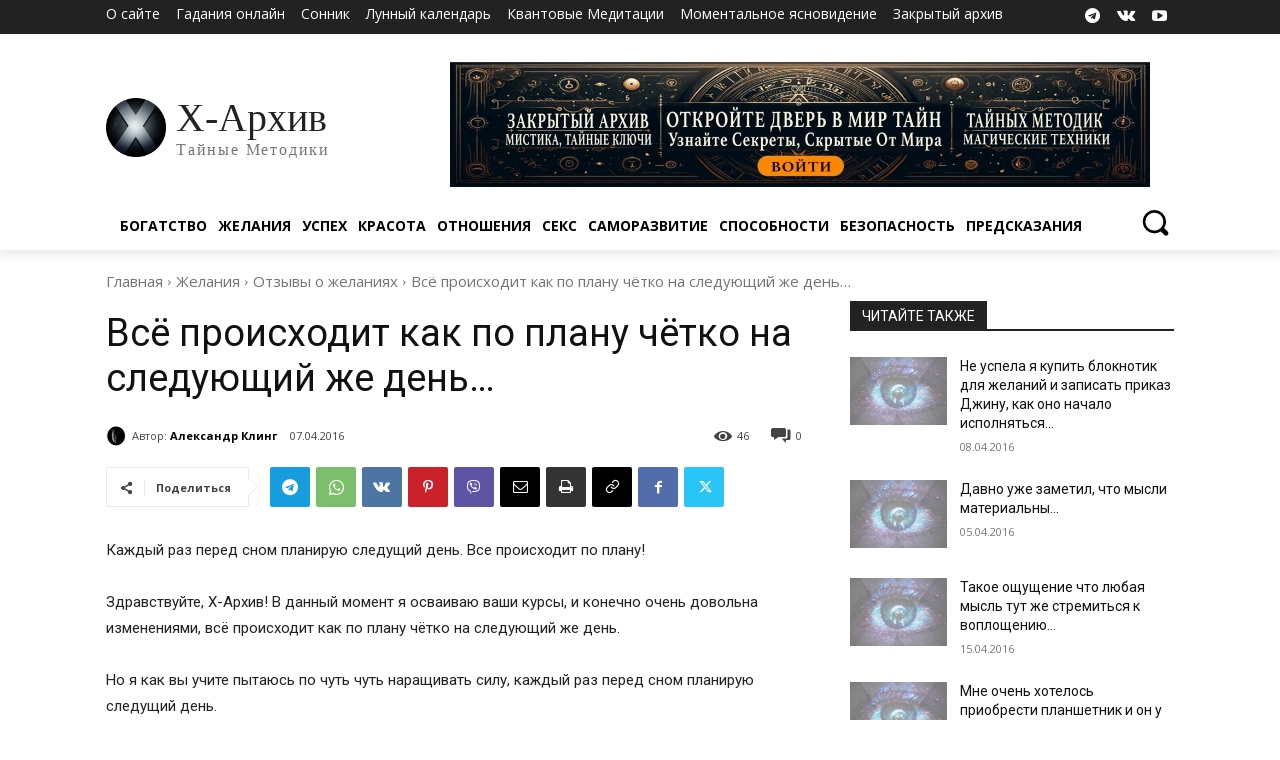

--- FILE ---
content_type: text/css
request_url: https://omkling.com/wp-content/uploads/sass/pvc.min.css?ver=1712236498
body_size: 191
content:
.clear{clear:both}.nobr{white-space:nowrap}.pvc_clear{clear:both}body .pvc-stats-icon,body .pvc-stats-icon svg{color:#6b6b6b !important;fill:#6b6b6b !important}body .pvc_stats .pvc-stats-icon{vertical-align:middle}body .pvc_stats .pvc-stats-icon.small svg{width:18px}body .pvc_stats .pvc-stats-icon.medium svg{width:24px}body .pvc_stats .pvc-stats-icon.large svg{width:30px}